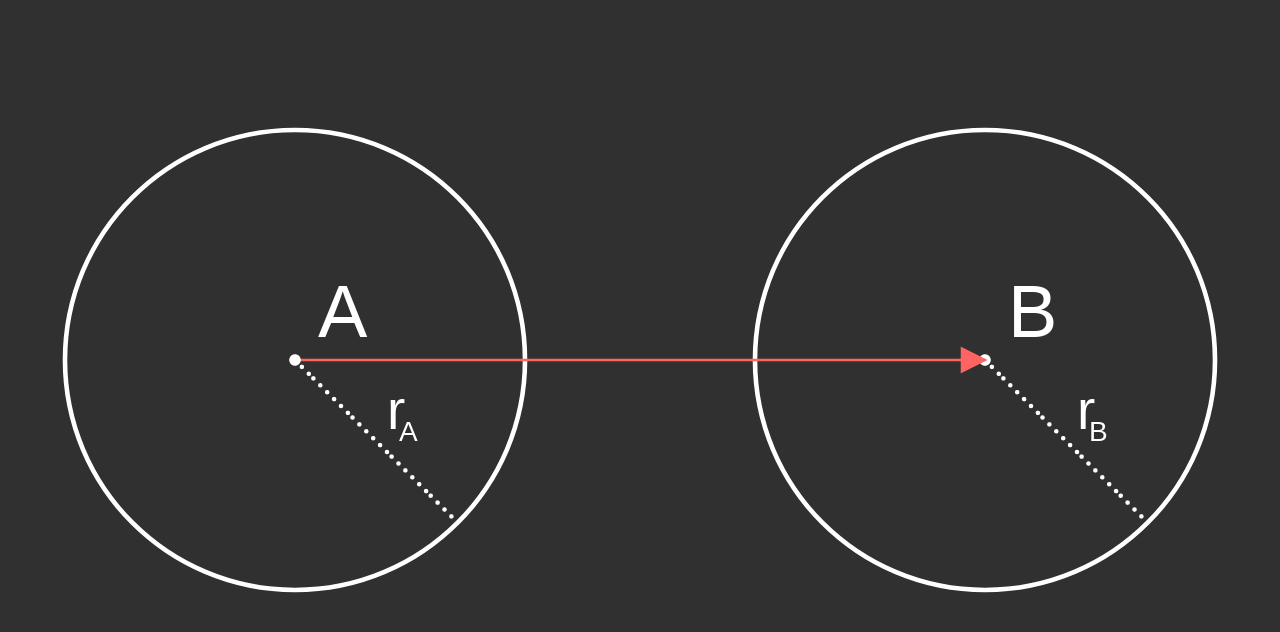

--- FILE ---
content_type: text/html; charset=utf-8
request_url: https://winter.dev/articles/gjk-algorithm/app/circles.html
body_size: 527
content:
<!DOCTYPE html>
<html>

<head>
	<link rel="stylesheet" type="text/css" href="style.css">
	<meta name="viewport" content="width=device-width, initial-scale=1">
	<title>a</title>
</head>

<body style="user-select: none;">
	<script src="d3-polygon.min.js"></script>
	<script src="./polygon.js"></script>
	<script type="text/javascript" src="p5.min.js"></script>
	<script>
		function dottedLine(x, y, ex, ey, d = 4) 
		{
			let distance = sqrt((ex - x) * (ex - x) + (ey - y) * (ey - y));

			for (let i = 0.0; i <= distance; i += d) {
				let mx = lerp(x, ex, i / distance);
				let my = lerp(y, ey, i / distance);
				point(mx, my);
			}
		}

		let scale_;

		let mode = "2D";
		let lastMode = mode;

		function setup() {
			createCanvas(windowWidth, windowHeight, mode);
			setAttributes('antialias', true);

			scale_ = createVector(1, -1);
			windowResized();
		}

		function windowResized() {
			resizeCanvas(windowWidth, windowHeight);
			scale_.x = windowWidth / 1280 * 2.3;
			scale_.y = windowHeight / 720 * 2.3;

			loop();
		}

		function draw() {
			background(48, 255);
			translate(width / 2, height / 2);
			scale(scale_.x, scale_.y);

			let r = 200;
			let rN = r/2 * 1 / sqrt(2);
			let s = 150;

			fill(255, 255, 255, 255);
			noStroke();
			textSize(32);
			text("A", -s+10, -10);

			fill(255, 255, 255, 255);
			noStroke();
			textSize(32);
			text("B", s+10, -10);

			fill(255, 255, 255, 255);
			noStroke();
			textSize(24);
			text("r", -s+40, 30);

			fill(255, 255, 255, 255);
			noStroke();
			textSize(24);
			text("r", s+40, 30);

			fill(255, 255, 255, 255);
			noStroke();
			textSize(12);
			text("A", -s+45, 35);

			fill(255, 255, 255, 255);
			noStroke();
			textSize(12);
			text("B", s+45, 35);

			noFill();
			stroke(255, 255, 255);
			strokeWeight(2);

			ellipse(-s, 0, r, r);
			dottedLine(-s, 0, -s+rN, rN);

			ellipse(s, 0, r, r);
			dottedLine(s, 0, s+rN, rN);

			noStroke();
			fill(255, 255, 255, 255);
			ellipse(s, 0, 5, 5);
			
			let v = new Vector(-s, 0, s*2, 0);
			v.draw();

			fill(255, 255, 255, 255);
			ellipse(-s, 0, 5, 5);

			noLoop();
		}
	</script>
</body>
</html>

--- FILE ---
content_type: text/css; charset=utf-8
request_url: https://winter.dev/articles/gjk-algorithm/app/style.css
body_size: -318
content:
html, body {
	display: flex;
	padding: 0;
	margin: 0;
	width: 100%;
	height: 100%;
	background: #333;
	color: whitesmoke;
	user-select: none;
	overflow: hidden;
}

--- FILE ---
content_type: application/javascript; charset=utf-8
request_url: https://winter.dev/articles/gjk-algorithm/app/polygon.js
body_size: 776
content:
class Shape {
	constructor() {
		this.o = 255;
		this.t = 255;
		this.c = 230; // color grey
	}

	hidenow() { this.t = this.o = 0; }
	hide() { this.t = 0; }
	show() { this.t = 255; }

	draw() {
		this.o = lerp(this.o, this.t, 0.1);

		if (this.mydraw !== undefined) {
			this.mydraw();
		}
	}
}

class Polygon extends Shape {
	constructor(x = 0, y = 0, n = "") {
		super();
		this.x = x;
		this.y = y;
		this.p = [];
		this.n = n;
		this.no = 255;
		this.nt = 255;

		this.mycenter = createVector(0, 0);
	}

	mydraw() {
		noFill()
		stroke(this.c, this.o);
		strokeWeight(2);

		for (let i = 0; i < this.p.length; i++) {
			let j = (i + 1) % this.p.length;
			line(this.x + this.p[i].x, this.y + this.p[i].y, this.x + this.p[j].x, this.y + this.p[j].y);
		}

		fill(230, this.o);
		noStroke();

		for (let i = 0; i < this.p.length; i++) {
			ellipse(this.x + this.p[i].x, this.y + this.p[i].y, 5, 5);
		}

		noStroke();
		fill(this.c, this.no * this.o);

		if (this.mycenter.x == 0) {
			this.mycenter = this.center();
		}

		else {
			this.mycenter.x = lerp(this.mycenter.x, this.center().x, 0.1);
			this.mycenter.y = lerp(this.mycenter.y, this.center().y, 0.1);
		}

		push();
		scale(1, -1);
		textSize(24);
		text(this.n, this.mycenter.x - 5, -this.mycenter.y + 5);
		pop();

		this.no = lerp(this.no, this.nt, 0.1);
	}

	genVectorList(other) {
		let vectors = [];


		for (let j = 0; j < other.p.length; j++) {
			for (let i = 0; i < this.p.length; i++) {
				let v = new Vector(
					other.x + other.p[j].x,
					other.y + other.p[j].y,
					(this.x + this.p[i].x) - (other.x + other.p[j].x),
					(this.y + this.p[i].y) - (other.y + other.p[j].y)
				);

				vectors.push(v);
			}
		}

		return vectors;
	}

	genSimpleVectorList(other) {
		let vectors = [];

		for (let i = 0; i < this.p.length; i++) {
			let v = new Vector(
				other.x + other.p[i].x,
				other.y + other.p[i].y,
				(this.x + this.p[i].x) - (other.x + other.p[i].x),
				(this.y + this.p[i].y) - (other.y + other.p[i].y)
			);

			vectors.push(v);
		}

		return vectors;
	}

	genDifference(other) {
		let p = [];
		for (var i = 0; i < this.p.length; i++) {
			for (var j = 0; j < other.p.length; j++) {
				p[i + j * this.p.length] = [
					(this.x + this.p[i].x) - (other.x + other.p[j].x),
					(this.y + this.p[i].y) - (other.y + other.p[j].y)
				];
			}
		}

		let hull = d3.polygonHull(p);

		let shape = new Polygon(0, 0, this.n + " - " + other.n);
		for (let i = 0; i < hull.length; i++) {
			shape.p[i] = createVector(hull[i][0], hull[i][1]);
		}

		return shape;
	}

	getFurthestPoint(d) {
		let point, maxDistance = -Infinity;

		for (let i in this.p) {
			let p = this.p[i].copy();
			p.x += this.x; p.y += this.y;

			let distance = p.dot(d);
			if (distance > maxDistance) {
				maxDistance = distance;
				point = p;
			}
		}

		return point;
	}

	center() {
		let v = createVector(0, 0);
		for (let i in this.p) {
			v.x += this.p[i].x;
			v.y += this.p[i].y;
		}

		v.x /= this.p.length;
		v.y /= this.p.length;

		v.x += this.x;
		v.y += this.y;

		return v;
	}

	showName() {
		this.nt = 255;
	}

	hideName() {
		this.nt = 0;
	}
}

function CreateSquare(x = 0, y = 0, n = "") {
	let shape = new Polygon(x, y, n);

	shape.p = [createVector(-50, 50),
	createVector(-50, -50),
	createVector(50, -50),
	createVector(50, 50)];

	return shape;
}

function CreateTriangle(x = 0, y = 0, r = 0, n = "") {
	let shape = new Polygon(x, y, n);

	shape.p = [createVector(-50, -50).rotate(r),
	createVector(0, 50).rotate(r),
	createVector(50, -50).rotate(r)];

	return shape;
}

class Vector extends Shape {
	constructor(x = 0, y = 0, vx = 100, vy = 100, n = "") {
		super();
		this.x = x;
		this.y = y;
		this.vx = vx;
		this.vy = vy;
		this.n = n;
	}

	mydraw() {
		strokeWeight(1);
		stroke(255, 100, 100, this.o);
		fill(255, 100, 100, this.o);

		line(this.x, this.y, this.x + this.vx, this.y + this.vy);

		push();
		translate(this.x, this.y);
		rotate(atan2(this.vy, this.vx));
		translate(sqrt(this.vx * this.vx + this.vy * this.vy), 0);
		triangle(0, 0, -10, 5, -10, -5);
		pop();

		noStroke();
		push();
		translate(this.x + this.vx, this.y + this.vy);
		scale(1, -1);
		text(this.n, -this.vx / 20, -10);
		pop();
	}
}

class Grid extends Shape {
	constructor() {
		super();
		this.s = 100;
	}

	mydraw() {
		stroke(100, this.o);
		strokeWeight(0.5);

		let wid = width;
		let hei = height;

		for (let w = this.s; w < wid; w += this.s) line(w, -hei, w, hei);
		for (let w = -this.s; w > -wid; w -= this.s) line(w, -hei, w, hei);
		for (let h = this.s; h < hei; h += this.s) line(-wid, h, wid, h);
		for (let h = -this.s; h > -hei; h -= this.s) line(-wid, h, wid, h);

		stroke(170, this.o);
		strokeWeight(1.5);

		line(-wid, 0, wid, 0);
		line(0, -hei, 0, hei);
	}
}

--- FILE ---
content_type: application/javascript; charset=utf-8
request_url: https://winter.dev/articles/gjk-algorithm/app/d3-polygon.min.js
body_size: 275
content:
// https://d3js.org/d3-polygon/ v1.0.6 Copyright 2019 Mike Bostock
!function(n,e){"object"==typeof exports&&"undefined"!=typeof module?e(exports):"function"==typeof define&&define.amd?define(["exports"],e):e((n=n||self).d3=n.d3||{})}(this,function(n){"use strict";function e(n,e){return n[0]-e[0]||n[1]-e[1]}function r(n){for(var e,r,t,o=n.length,f=[0,1],u=2,l=2;l<o;++l){for(;u>1&&(e=n[f[u-2]],r=n[f[u-1]],t=n[l],(r[0]-e[0])*(t[1]-e[1])-(r[1]-e[1])*(t[0]-e[0])<=0);)--u;f[u++]=l}return f.slice(0,u)}n.polygonArea=function(n){for(var e,r=-1,t=n.length,o=n[t-1],f=0;++r<t;)e=o,o=n[r],f+=e[1]*o[0]-e[0]*o[1];return f/2},n.polygonCentroid=function(n){for(var e,r,t=-1,o=n.length,f=0,u=0,l=n[o-1],i=0;++t<o;)e=l,l=n[t],i+=r=e[0]*l[1]-l[0]*e[1],f+=(e[0]+l[0])*r,u+=(e[1]+l[1])*r;return[f/(i*=3),u/i]},n.polygonContains=function(n,e){for(var r,t,o=n.length,f=n[o-1],u=e[0],l=e[1],i=f[0],g=f[1],h=!1,a=0;a<o;++a)r=(f=n[a])[0],(t=f[1])>l!=g>l&&u<(i-r)*(l-t)/(g-t)+r&&(h=!h),i=r,g=t;return h},n.polygonHull=function(n){if((o=n.length)<3)return null;var t,o,f=new Array(o),u=new Array(o);for(t=0;t<o;++t)f[t]=[+n[t][0],+n[t][1],t];for(f.sort(e),t=0;t<o;++t)u[t]=[f[t][0],-f[t][1]];var l=r(f),i=r(u),g=i[0]===l[0],h=i[i.length-1]===l[l.length-1],a=[];for(t=l.length-1;t>=0;--t)a.push(n[f[l[t]][2]]);for(t=+g;t<i.length-h;++t)a.push(n[f[i[t]][2]]);return a},n.polygonLength=function(n){for(var e,r,t=-1,o=n.length,f=n[o-1],u=f[0],l=f[1],i=0;++t<o;)e=u,r=l,e-=u=(f=n[t])[0],r-=l=f[1],i+=Math.sqrt(e*e+r*r);return i},Object.defineProperty(n,"__esModule",{value:!0})});
